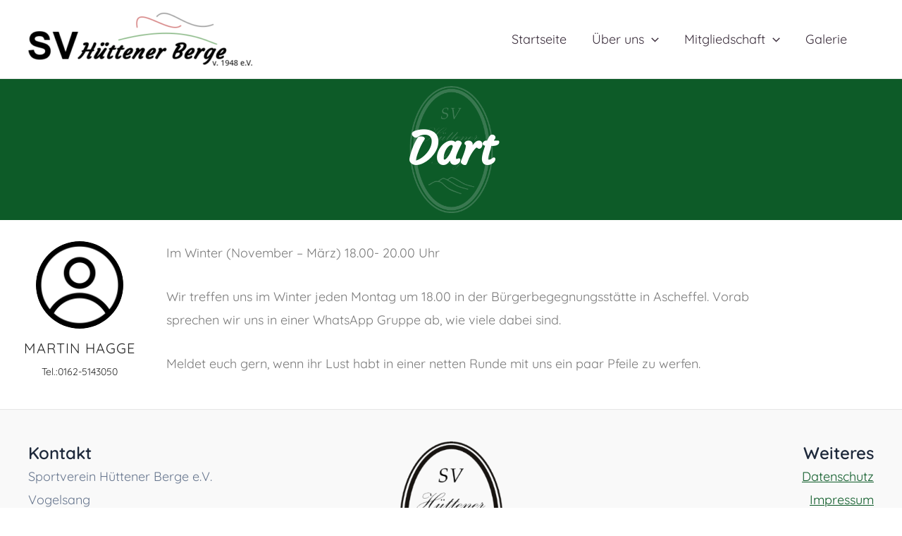

--- FILE ---
content_type: text/css
request_url: https://www.svhb.de/wp-content/uploads/elementor/css/post-907.css?ver=1768968170
body_size: 374
content:
.elementor-907 .elementor-element.elementor-element-cfd61d6 .eael-team-item figure img{width:60%;border-radius:100px 100px 100px 100px;}.elementor-907 .elementor-element.elementor-element-cfd61d6 .eael-team-item .eael-team-member-name{color:#272727;font-family:var( --e-global-typography-primary-font-family ), Sans-serif;font-weight:var( --e-global-typography-primary-font-weight );}.elementor-907 .elementor-element.elementor-element-cfd61d6 .eael-team-item .eael-team-member-position{color:#272727;font-family:var( --e-global-typography-primary-font-family ), Sans-serif;font-weight:var( --e-global-typography-primary-font-weight );}.elementor-907 .elementor-element.elementor-element-cfd61d6 .eael-team-item .eael-team-content .eael-team-text{color:#272727;}.elementor-907 .elementor-element.elementor-element-cfd61d6 .eael-team-item .eael-team-image .eael-team-text.eael-team-text-overlay{color:#272727;}.elementor-907 .elementor-element.elementor-element-cfd61d6 .eael-team-item .eael-team-content .eael-team-text,
								.elementor-907 .elementor-element.elementor-element-cfd61d6 .eael-team-item .eael-team-image .eael-team-text.eael-team-text-overlay{font-family:var( --e-global-typography-primary-font-family ), Sans-serif;font-weight:var( --e-global-typography-primary-font-weight );}.elementor-907 .elementor-element.elementor-element-cfd61d6 .eael-team-member-social-link > a i{font-size:35px;}.elementor-907 .elementor-element.elementor-element-cfd61d6 .eael-team-member-social-link > a img{width:35px;height:35px;line-height:35px;}.elementor-907 .elementor-element.elementor-element-cfd61d6 .eael-team-member-social-link > a svg{width:35px;height:35px;line-height:35px;fill:#f1ba63;}.elementor-907 .elementor-element.elementor-element-cfd61d6 .eael-team-member-social-link > a{color:#f1ba63;}.elementor-907 .elementor-element.elementor-element-cfd61d6 .eael-team-member-social-link > a:hover{color:#ad8647;}.elementor-907 .elementor-element.elementor-element-cfd61d6 .eael-team-member-social-link > a:hover svg{fill:#ad8647;}.elementor-widget-text-editor{font-family:var( --e-global-typography-text-font-family ), Sans-serif;font-weight:var( --e-global-typography-text-font-weight );color:var( --e-global-color-text );}.elementor-widget-text-editor.elementor-drop-cap-view-stacked .elementor-drop-cap{background-color:var( --e-global-color-primary );}.elementor-widget-text-editor.elementor-drop-cap-view-framed .elementor-drop-cap, .elementor-widget-text-editor.elementor-drop-cap-view-default .elementor-drop-cap{color:var( --e-global-color-primary );border-color:var( --e-global-color-primary );}.elementor-907 .elementor-element.elementor-element-b2ecd33 > .elementor-widget-container{margin:0px 0px 0px 0px;}.elementor-907 .elementor-element.elementor-element-b2ecd33{text-align:start;}@media(min-width:768px){.elementor-907 .elementor-element.elementor-element-82e2ecf{width:19.823%;}.elementor-907 .elementor-element.elementor-element-d22f94c{width:79.842%;}}